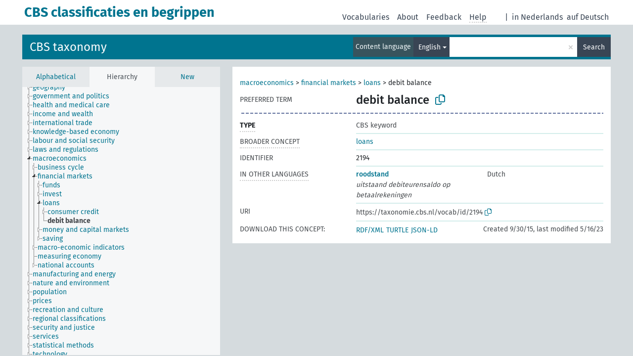

--- FILE ---
content_type: text/html; charset=UTF-8
request_url: https://taxonomie.cbs.nl/taxonomie/en/page/?uri=https%3A%2F%2Ftaxonomie.cbs.nl%2Fvocab%2Fid%2F2194
body_size: 4615
content:
<!DOCTYPE html>
<html dir="ltr" lang="en">
<head>
<base href="https://taxonomie.cbs.nl/">
<link rel="shortcut icon" href="favicon.ico">
<meta http-equiv="X-UA-Compatible" content="IE=Edge">
<meta http-equiv="Content-Type" content="text/html; charset=UTF-8">
<meta name="viewport" content="width=device-width, initial-scale=1.0">
<meta name="format-detection" content="telephone=no">
<meta name="generator" content="Skosmos 2.17-dev" />
<link href="vendor/twbs/bootstrap/dist/css/bootstrap.min.css" media="screen, print" rel="stylesheet" type="text/css">
<link href="vendor/vakata/jstree/dist/themes/default/style.min.css" media="screen, print" rel="stylesheet" type="text/css">
<link href="vendor/davidstutz/bootstrap-multiselect/dist/css/bootstrap-multiselect.min.css" media="screen, print" rel="stylesheet" type="text/css">
<link href="resource/css/fira.css" media="screen, print" rel="stylesheet" type="text/css">
<link href="resource/fontawesome/css/fontawesome.css" media="screen, print" rel="stylesheet" type="text/css">
<link href="resource/fontawesome/css/regular.css" media="screen, print" rel="stylesheet" type="text/css">
<link href="resource/fontawesome/css/solid.css" media="screen, print" rel="stylesheet" type="text/css">
<link href="resource/css/styles.css" media="screen, print" rel="stylesheet" type="text/css">
<link href="resource/css/styles.css" media="screen, print" rel="stylesheet" type="text/css">

<title>CBS classificaties en begrippen: Taxonomie: debit balance</title>
</head>
<body class="vocab-taxonomie">
  <noscript>
    <strong>We're sorry but Skosmos doesn't work properly without JavaScript enabled. Please enable it to continue.</strong>
  </noscript>
  <a id="skiptocontent" href="taxonomie/en/page/?uri=https%3A%2F%2Ftaxonomie.cbs.nl%2Fvocab%2Fid%2F2194#maincontent">Skip to main content</a>
  <div class="topbar-container topbar-white">
    <div class="topbar topbar-white">
      <div id="topbar-service-helper">
  <a
              class="service-en"
        href="en/"><h1 id="service-name">CBS classificaties en begrippen</h1></a>
</div>
<div id="topbar-language-navigation">
<div id="language"><span class="navigation-font">|</span>
      <a id="language-nl" class="navigation-font" href="taxonomie/nl/page/?uri=https%3A%2F%2Ftaxonomie.cbs.nl%2Fvocab%2Fid%2F2194"> in Nederlands</a>
            <a id="language-de" class="navigation-font" href="taxonomie/de/page/?uri=https%3A%2F%2Ftaxonomie.cbs.nl%2Fvocab%2Fid%2F2194"> auf Deutsch</a>
    </div>
<div id="navigation">
  <a href="en/" id="navi1" class="navigation-font" >
  Vocabularies  </a>
  <a href="en/about" id="navi2" class="navigation-font">
  About  </a>
  <a href="taxonomie/en/feedback" id="navi3" class="navigation-font">
  Feedback  </a>
  <span class="skosmos-tooltip-wrapper skosmos-tooltip t-bottom" id="navi4" tabindex="0" data-title="Hover your cursor over the text with a dotted underline to see instructions about the property. &#xa; &#xa; For truncation search, please use the symbol * as in *animal or *patent*. For ends of search words, the search will be truncated automatically, even if the truncation symbol is not entered manually: thus, cat will yield the same results as cat*.">
    <span class="navigation-font">Help</span>
  </span>
</div>
</div>

<!-- top-bar ENDS HERE -->
    </div>
  </div>
    <div class="headerbar">
    <div class="header-row"><div class="headerbar-coloured"></div><div class="header-left">
  <h1><a href="taxonomie/en/">CBS taxonomy</a></h1>
</div>
<div class="header-float">
      <h2 class="sr-only">Search from vocabulary</h2>
    <div class="search-vocab-text"><p>Content language</p></div>
    <form class="navbar-form" role="search" name="text-search" action="taxonomie/en/search">
    <input style="display: none" name="clang" value="en" id="lang-input">
    <div class="input-group">
      <div class="input-group-btn">
        <label class="sr-only" for="lang-dropdown-toggle">Content and search language</label>
        <button type="button" class="btn btn-default dropdown-toggle" data-bs-toggle="dropdown" aria-expanded="false" id="lang-dropdown-toggle">English<span class="caret"></span></button>
        <ul class="dropdown-menu" aria-labelledby="lang-dropdown-toggle">
                            <li><a class="dropdown-item" href="taxonomie/en/page/?clang=nl&amp;uri=https%3A%2F%2Ftaxonomie.cbs.nl%2Fvocab%2Fid%2F2194" class="lang-button" hreflang="nl">Dutch</a></li>
                    <li><a class="dropdown-item" href="taxonomie/en/page/?uri=https%3A%2F%2Ftaxonomie.cbs.nl%2Fvocab%2Fid%2F2194" class="lang-button" hreflang="en">English</a></li>
                            <li>
            <a class="dropdown-item" href="taxonomie/en/page/?uri=https://taxonomie.cbs.nl/vocab/id/2194&amp;clang=en&amp;anylang=on"
              class="lang-button" id="lang-button-all">Any language</a>
            <input name="anylang" type="checkbox">
          </li>
        </ul>
      </div><!-- /btn-group -->
      <label class="sr-only" for="search-field">Enter search term</label>
      <input id="search-field" type="text" class="form-control" name="q" value="">
      <div class="input-group-btn">
        <label class="sr-only" for="search-all-button">Submit search</label>
        <button id="search-all-button" type="submit" class="btn btn-primary">Search</button>
      </div>
    </div>
      </form>
</div>
</div>  </div>
    <div class="main-container">
        <div id="sidebar">
          <div class="sidebar-buttons">
                <h2 class="sr-only">Sidebar listing: list and traverse vocabulary contents by a criterion</h2>
        <ul class="nav nav-tabs">
                                      <h3 class="sr-only">List vocabulary concepts alphabetically</h3>
                    <li id="alpha" class="nav-item"><a class="nav-link" href="taxonomie/en/index">Alphabetical</a></li>
                                                  <h3 class="sr-only">List vocabulary concepts hierarchically</h3>
                    <li id="hierarchy" class="nav-item">
            <a class="nav-link active" href="#" id="hier-trigger"
                        >Hierarchy            </a>
          </li>
                                                            <h3 class="sr-only">List vocabulary concepts by newest additions</h3>
                              <li id="changes" class="nav-item"><a class="nav-link" href="taxonomie/en/new">New</a></li>
                                      </ul>
      </div>
      
            <h4 class="sr-only">Listing vocabulary concepts alphabetically</h4>
            <div class="sidebar-grey  concept-hierarchy">
        <div id="alphabetical-menu">
                  </div>
              </div>
        </div>
    
            <main id="maincontent" tabindex="-1">
            <div class="content">
        <div id="content-top"></div>
                     <h2 class="sr-only">Concept information</h2>
            <div class="concept-info">
      <div class="concept-main">
              <div class="row">
                                      <div class="crumb-path">
                        <a class="propertyvalue bread-crumb" href="taxonomie/en/page/?uri=https%3A%2F%2Ftaxonomie.cbs.nl%2Fvocab%2Fid%2F2169">macroeconomics</a><span class="bread-crumb"> > </span>
                                                <a class="propertyvalue bread-crumb" href="taxonomie/en/page/?uri=https%3A%2F%2Ftaxonomie.cbs.nl%2Fvocab%2Fid%2F2183">financial markets</a><span class="bread-crumb"> > </span>
                                                <a class="propertyvalue bread-crumb" href="taxonomie/en/page/?uri=https%3A%2F%2Ftaxonomie.cbs.nl%2Fvocab%2Fid%2F467">loans</a><span class="bread-crumb"> > </span>
                                                <span class="bread-crumb propertylabel-pink">debit balance</span>
                                                </div>
                          </div>
            <div class="row property prop-preflabel"><div class="property-label property-label-pref"><h3 class="versal">
                                      Preferred term
                      </h3></div><div class="property-value-column"><span class="prefLabel conceptlabel" id="pref-label">debit balance</span>
                        &nbsp;
        <button type="button" data-bs-toggle="tooltip" data-bs-placement="button" title="Copy to clipboard" class="btn btn-default btn-xs copy-clipboard" for="#pref-label"><span class="fa-regular fa-copy"></span></button></div><div class="col-md-12"><div class="preflabel-spacer"></div></div></div>
                       <div class="row property prop-rdf_type">
          <div class="property-label">
            <h3 class="versal-bold               property-click skosmos-tooltip-wrapper skosmos-tooltip t-top" data-title="Type of entity
              ">
                              Type
                          </h3>
          </div>
          <div class="property-value-column"><div class="property-value-wrapper">
                <ul>
                     <li>
            <p>CBS keyword</p>
                        </li>
                </ul>
                </div></div></div>
                               <div class="row property prop-skos_broader">
          <div class="property-label">
            <h3 class="versal               property-click skosmos-tooltip-wrapper skosmos-tooltip t-top" data-title="Broader concept
              ">
                              Broader concept
                          </h3>
          </div>
          <div class="property-value-column"><div class="property-value-wrapper">
                <ul>
                     <li>
                                                                               <a href="taxonomie/en/page/?uri=https%3A%2F%2Ftaxonomie.cbs.nl%2Fvocab%2Fid%2F467"> loans</a>
                                                                                                      </li>
                </ul>
                </div></div></div>
                               <div class="row property prop-dc_identifier">
          <div class="property-label">
            <h3 class="versal              ">
                              Identifier
                          </h3>
          </div>
          <div class="property-value-column"><div class="property-value-wrapper">
                <ul>
                     <li>
                                                                 <span>2194</span>
                                      </li>
                </ul>
                </div></div></div>
                                <div class="row property prop-other-languages">
        <div class="property-label"><h3 class="versal property-click skosmos-tooltip-wrapper skosmos-tooltip t-top" data-title="Terms for the concept in other languages." >In other languages</h3></div>
        <div class="property-value-column">
          <div class="property-value-wrapper">
            <ul>
                                          <li class="row other-languages first-of-language">
                <div class="col-6 versal versal-pref">
                                                      <a href='taxonomie/en/page/?clang=nl&amp;uri=https%3A%2F%2Ftaxonomie.cbs.nl%2Fvocab%2Fid%2F2194' hreflang='nl'>roodstand</a>
                                  </div>
                <div class="col-6 versal"><p>Dutch</p></div>
              </li>
                            <li class="row other-languages">
                <div class="col-6 versal replaced">
                                    uitstaand debiteurensaldo op betaalrekeningen
                                  </div>
                <div class="col-6 versal"></div>
              </li>
                                        </ul>
          </div>
        </div>
      </div>
              <div class="row property prop-uri">
            <div class="property-label"><h3 class="versal">URI</h3></div>
            <div class="property-value-column">
                <div class="property-value-wrapper">
                    <span class="versal uri-input-box" id="uri-input-box">https://taxonomie.cbs.nl/vocab/id/2194</span>
                    <button type="button" data-bs-toggle="tooltip" data-bs-placement="button" title="Copy to clipboard" class="btn btn-default btn-xs copy-clipboard" for="#uri-input-box">
                      <span class="fa-regular fa-copy"></span>
                    </button>
                </div>
            </div>
        </div>
        <div class="row">
            <div class="property-label"><h3 class="versal">Download this concept:</h3></div>
            <div class="property-value-column">
<span class="versal concept-download-links"><a href="rest/v1/taxonomie/data?uri=https%3A%2F%2Ftaxonomie.cbs.nl%2Fvocab%2Fid%2F2194&amp;format=application/rdf%2Bxml">RDF/XML</a>
          <a href="rest/v1/taxonomie/data?uri=https%3A%2F%2Ftaxonomie.cbs.nl%2Fvocab%2Fid%2F2194&amp;format=text/turtle">
            TURTLE</a>
          <a href="rest/v1/taxonomie/data?uri=https%3A%2F%2Ftaxonomie.cbs.nl%2Fvocab%2Fid%2F2194&amp;format=application/ld%2Bjson">JSON-LD</a>
        </span><span class="versal date-info">Created 9/30/15, last modified 5/16/23</span>            </div>
        </div>
      </div>
      <!-- appendix / concept mapping properties -->
      <div
          class="concept-appendix hidden"
          data-concept-uri="https://taxonomie.cbs.nl/vocab/id/2194"
          data-concept-type="skos:Concept"
          >
      </div>
    </div>
    
  

<template id="property-mappings-template">
    {{#each properties}}
    <div class="row{{#ifDeprecated concept.type 'skosext:DeprecatedConcept'}} deprecated{{/ifDeprecated}} property prop-{{ id }}">
        <div class="property-label"><h3 class="versal{{#ifNotInDescription type description}} property-click skosmos-tooltip-wrapper skosmos-tooltip t-top" data-title="{{ description }}{{/ifNotInDescription}}">{{label}}</h3></div>
        <div class="property-value-column">
            {{#each values }} {{! loop through ConceptPropertyValue objects }}
            {{#if prefLabel }}
            <div class="row">
                <div class="col-5">
                    <a class="versal" href="{{hrefLink}}">{{#if notation }}<span class="versal">{{ notation }} </span>{{/if}}{{ prefLabel }}</a>
                    {{#ifDifferentLabelLang lang }}<span class="propertyvalue"> ({{ lang }})</span>{{/ifDifferentLabelLang}}
                </div>
                {{#if vocabName }}
                    <span class="appendix-vocab-label col-7">{{ vocabName }}</span>
                {{/if}}
            </div>
            {{/if}}
            {{/each}}
        </div>
    </div>
    {{/each}}
</template>

        <div id="content-bottom"></div>
      </div>
    </main>
            <footer id="footer"></footer>
  </div>
  <script>
<!-- translations needed in javascript -->
var noResultsTranslation = "No results";
var loading_text = "Loading more items";
var loading_failed_text = "Error: Loading more items failed!";
var loading_retry_text = "Retry";
var jstree_loading = "Loading ...";
var results_disp = "All %d results displayed";
var all_vocabs  = "from all";
var n_selected = "selected";
var missing_value = "Value is required and can not be empty";
var expand_paths = "show all # paths";
var expand_propvals = "show all # values";
var hiertrans = "Hierarchy";
var depr_trans = "Deprecated concept";
var sr_only_translations = {
  hierarchy_listing: "Hierarchical listing of vocabulary concepts",
  groups_listing: "Hierarchical listing of vocabulary concepts and groupings",
};

<!-- variables passed through to javascript -->
var lang = "en";
var content_lang = "en";
var vocab = "taxonomie";
var uri = "https://taxonomie.cbs.nl/vocab/id/2194";
var prefLabels = [{"lang": "en","label": "debit balance"}];
var uriSpace = "https://taxonomie.cbs.nl";
var showNotation = true;
var sortByNotation = null;
var languageOrder = ["en","nl"];
var vocShortName = "Taxonomie";
var explicitLangCodes = false;
var pluginParameters = [];
</script>

<script type="application/ld+json">
{"@context":{"skos":"http://www.w3.org/2004/02/skos/core#","isothes":"http://purl.org/iso25964/skos-thes#","rdfs":"http://www.w3.org/2000/01/rdf-schema#","owl":"http://www.w3.org/2002/07/owl#","dct":"http://purl.org/dc/terms/","dc11":"http://purl.org/dc/elements/1.1/","uri":"@id","type":"@type","lang":"@language","value":"@value","graph":"@graph","label":"rdfs:label","prefLabel":"skos:prefLabel","altLabel":"skos:altLabel","hiddenLabel":"skos:hiddenLabel","broader":"skos:broader","narrower":"skos:narrower","related":"skos:related","inScheme":"skos:inScheme","schema":"http://schema.org/","wd":"http://www.wikidata.org/entity/","wdt":"http://www.wikidata.org/prop/direct/","taxonomie":"https://taxonomie.cbs.nl"},"graph":[{"uri":"taxonomie:/vocab","type":["owl:Ontology","skos:ConceptScheme"],"prefLabel":[{"lang":"en","value":"Statistics Netherlands taxonomy"},{"lang":"nl","value":"CBS taxonomie"}]},{"uri":"taxonomie:/vocab/id/2194","type":["skos:Concept","https://vocabs.cbs.nl/def/Keyword"],"dct:created":{"type":"http://www.w3.org/2001/XMLSchema#dateTime","value":"2015-09-30T16:12:06"},"dct:identifier":2194,"dct:modified":{"type":"http://www.w3.org/2001/XMLSchema#dateTime","value":"2023-05-16T11:15:17"},"altLabel":{"lang":"nl","value":"uitstaand debiteurensaldo op betaalrekeningen"},"broader":{"uri":"taxonomie:/vocab/id/467"},"inScheme":{"uri":"taxonomie:/vocab"},"prefLabel":[{"lang":"nl","value":"roodstand"},{"lang":"en","value":"debit balance"}]},{"uri":"taxonomie:/vocab/id/467","type":["skos:Concept","https://vocabs.cbs.nl/def/Keyword"],"narrower":{"uri":"taxonomie:/vocab/id/2194"},"prefLabel":[{"lang":"nl","value":"leningen"},{"lang":"en","value":"loans"}]},{"uri":"https://vocabs.cbs.nl/def/Keyword","type":["rdfs:Class","owl:Class"],"label":[{"lang":"nl","value":"CBS keyword"},{"lang":"en","value":"CBS keyword"}]}]}
</script>
<script src="vendor/components/jquery/jquery.min.js"></script>
<script src="vendor/components/handlebars.js/handlebars.min.js"></script>
<script src="vendor/vakata/jstree/dist/jstree.min.js"></script>
<script src="vendor/twitter/typeahead.js/dist/typeahead.bundle.min.js"></script>
<script src="vendor/davidstutz/bootstrap-multiselect/dist/js/bootstrap-multiselect.min.js"></script>
<script src="vendor/twbs/bootstrap/dist/js/bootstrap.bundle.js"></script>
<script src="vendor/etdsolutions/waypoints/jquery.waypoints.min.js"></script>
<script src="vendor/newerton/jquery-mousewheel/jquery.mousewheel.min.js"></script>
<script src="vendor/pamelafox/lscache/lscache.min.js"></script>
<script src="resource/js/config.js"></script>
<script src="resource/js/hierarchy.js"></script>
<script src="resource/js/groups.js"></script>
<script src="resource/js/scripts.js"></script>
<script src="resource/js/docready.js"></script>

    </body>
</html>
